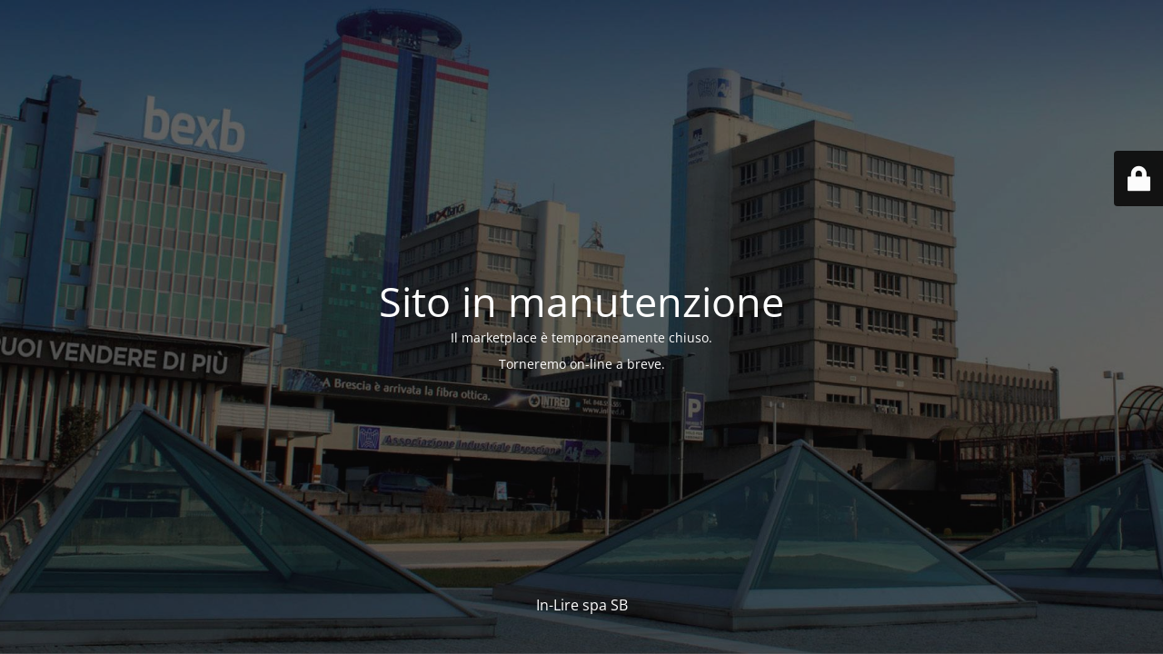

--- FILE ---
content_type: text/html; charset=UTF-8
request_url: https://www.bexbmarketplace.it/product-tag/atomizzatore/
body_size: 1837
content:
<!DOCTYPE html>
<html lang="it-IT">
<head>
	<meta charset="UTF-8" />
	<title>Sito in ristrutturazione</title>		<meta name="viewport" content="width=device-width, maximum-scale=1, initial-scale=1, minimum-scale=1">
	<meta name="description" content="Il marketplace del circuito Bexb"/>
	<meta http-equiv="X-UA-Compatible" content="" />
	<meta property="og:site_name" content=" - Il marketplace del circuito Bexb"/>
	<meta property="og:title" content="Sito in ristrutturazione"/>
	<meta property="og:type" content="Maintenance"/>
	<meta property="og:url" content="https://www.bexbmarketplace.it"/>
	<meta property="og:description" content="Il marketplace è temporaneamente chiuso.

Torneremo on-line a breve."/>
		<link rel="profile" href="http://gmpg.org/xfn/11" />
	<link rel="pingback" href="https://www.bexbmarketplace.it/xmlrpc.php" />
	<link rel='stylesheet' id='mtnc-style-css' href='https://www.bexbmarketplace.it/wp-content/plugins/maintenance/load/css/style.css?ver=1739794028' type='text/css' media='all' />
<link rel='stylesheet' id='mtnc-fonts-css' href='https://www.bexbmarketplace.it/wp-content/plugins/maintenance/load/css/fonts.css?ver=1739794028' type='text/css' media='all' />
<style type="text/css">body {background-color: #111111}.preloader {background-color: #111111}body {font-family: Open Sans; }.site-title, .preloader i, .login-form, .login-form a.lost-pass, .btn-open-login-form, .site-content, .user-content-wrapper, .user-content, footer, .maintenance a{color: #ffffff;} a.close-user-content, #mailchimp-box form input[type="submit"], .login-form input#submit.button  {border-color:#ffffff} input[type="submit"]:hover{background-color:#ffffff} input:-webkit-autofill, input:-webkit-autofill:focus{-webkit-text-fill-color:#ffffff} body &gt; .login-form-container{background-color:#111111}.btn-open-login-form{background-color:#111111}input:-webkit-autofill, input:-webkit-autofill:focus{-webkit-box-shadow:0 0 0 50px #111111 inset}input[type='submit']:hover{color:#111111} #custom-subscribe #submit-subscribe:before{background-color:#111111} </style>    
    <!--[if IE]><script type="text/javascript" src="https://www.bexbmarketplace.it/wp-content/plugins/maintenance/load/js/jquery.backstretch.min.js"></script><![endif]--><link rel="stylesheet" href="https://fonts.bunny.net/css?family=Open%20Sans:300,300italic,regular,italic,600,600italic,700,700italic,800,800italic:300"></head>

<body class="maintenance ">

<div class="main-container">
	<div class="preloader"><i class="fi-widget" aria-hidden="true"></i></div>	<div id="wrapper">
		<div class="center logotype">
			<header>
				<div class="logo-box istext" rel="home"><h1 class="site-title"></h1></div>			</header>
		</div>
		<div id="content" class="site-content">
			<div class="center">
                <h2 class="heading font-center" style="font-weight:300;font-style:normal">Sito in manutenzione</h2><div class="description" style="font-weight:300;font-style:normal"><p>Il marketplace è temporaneamente chiuso.</p>
<p>Torneremo on-line a breve.</p>
</div>			</div>
		</div>
	</div> <!-- end wrapper -->
	<footer>
		<div class="center">
			<div style="font-weight:300;font-style:normal">In-Lire spa SB</div>		</div>
	</footer>
					<picture class="bg-img">
						<img class="skip-lazy" src="https://www.bexbmarketplace.it/wp-content/uploads/2025/01/uffici-bexb-spa.jpg">
		</picture>
	</div>

	<div class="login-form-container">
		<input type="hidden" id="mtnc_login_check" name="mtnc_login_check" value="f6c0a1ec21" /><input type="hidden" name="_wp_http_referer" value="/product-tag/atomizzatore/" /><form id="login-form" class="login-form" method="post"><label>User Login</label><span class="login-error"></span><span class="licon user-icon"><input type="text" name="log" id="log" value="" size="20" class="input username" placeholder="Username" /></span><span class="picon pass-icon"><input type="password" name="pwd" id="login_password" value="" size="20" class="input password" placeholder="Password" /></span><a class="lost-pass" href="https://www.bexbmarketplace.it/wp-login.php?action=lostpassword">Lost Password</a><input type="submit" class="button" name="submit" id="submit" value="Login" /><input type="hidden" name="is_custom_login" value="1" /><input type="hidden" id="mtnc_login_check" name="mtnc_login_check" value="f6c0a1ec21" /><input type="hidden" name="_wp_http_referer" value="/product-tag/atomizzatore/" /></form>		    <div id="btn-open-login-form" class="btn-open-login-form">
        <i class="fi-lock"></i>

    </div>
    <div id="btn-sound" class="btn-open-login-form sound">
        <i id="value_botton" class="fa fa-volume-off" aria-hidden="true"></i>
    </div>
    	</div>
<!--[if lte IE 10]>
<script type="text/javascript" src="https://www.bexbmarketplace.it/wp-includes/js/jquery/jquery.min.js?ver=1" id="jquery_ie-js"></script>
<![endif]-->
<!--[if !IE]><!--><script type="text/javascript" src="https://www.bexbmarketplace.it/wp-includes/js/jquery/jquery.min.js?ver=3.7.1" id="jquery-core-js"></script>
<script type="text/javascript" src="https://www.bexbmarketplace.it/wp-includes/js/jquery/jquery-migrate.min.js?ver=3.4.1" id="jquery-migrate-js"></script>
<!--<![endif]--><script type="text/javascript" id="_frontend-js-extra">
/* <![CDATA[ */
var mtnc_front_options = {"body_bg":"https:\/\/www.bexbmarketplace.it\/wp-content\/uploads\/2025\/01\/uffici-bexb-spa.jpg","gallery_array":[],"blur_intensity":"5","font_link":["Open Sans:300,300italic,regular,italic,600,600italic,700,700italic,800,800italic:300"]};
/* ]]> */
</script>
<script type="text/javascript" src="https://www.bexbmarketplace.it/wp-content/plugins/maintenance/load/js/jquery.frontend.js?ver=1739794028" id="_frontend-js"></script>

<script>(function(){function c(){var b=a.contentDocument||a.contentWindow.document;if(b){var d=b.createElement('script');d.innerHTML="window.__CF$cv$params={r:'9c0eac932985231f',t:'MTc2ODkxMzE4MS4wMDAwMDA='};var a=document.createElement('script');a.nonce='';a.src='/cdn-cgi/challenge-platform/scripts/jsd/main.js';document.getElementsByTagName('head')[0].appendChild(a);";b.getElementsByTagName('head')[0].appendChild(d)}}if(document.body){var a=document.createElement('iframe');a.height=1;a.width=1;a.style.position='absolute';a.style.top=0;a.style.left=0;a.style.border='none';a.style.visibility='hidden';document.body.appendChild(a);if('loading'!==document.readyState)c();else if(window.addEventListener)document.addEventListener('DOMContentLoaded',c);else{var e=document.onreadystatechange||function(){};document.onreadystatechange=function(b){e(b);'loading'!==document.readyState&&(document.onreadystatechange=e,c())}}}})();</script></body>
</html>
